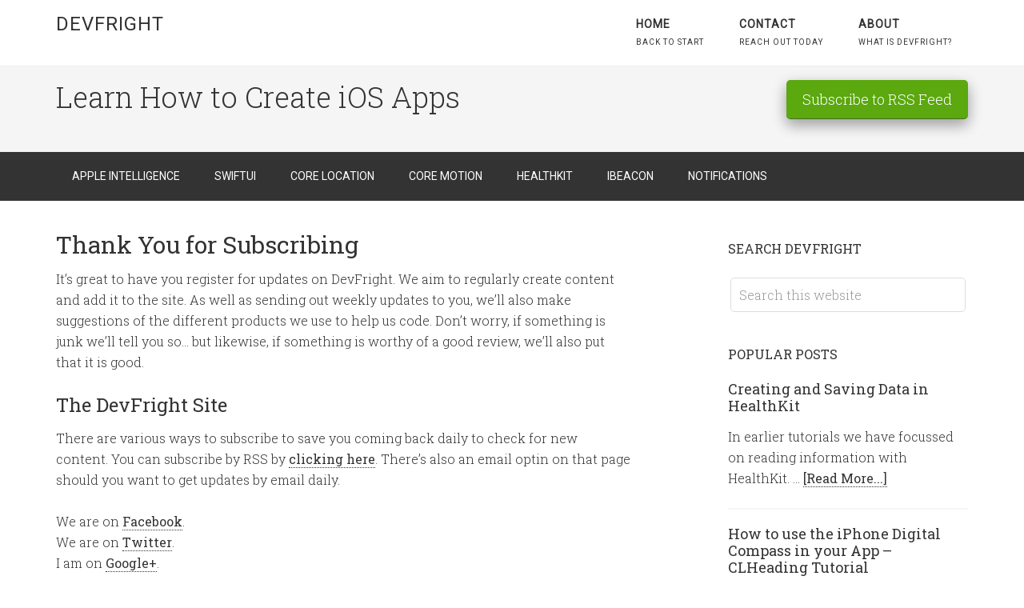

--- FILE ---
content_type: text/html; charset=UTF-8
request_url: https://www.devfright.com/thank-you-for-subscribing/
body_size: 11611
content:
<!DOCTYPE html>
<html lang="en-US">
<head >
<meta charset="UTF-8" />
<meta name="viewport" content="width=device-width, initial-scale=1" />
<meta name='robots' content='noindex, follow' />

	<!-- This site is optimized with the Yoast SEO plugin v26.7 - https://yoast.com/wordpress/plugins/seo/ -->
	<title>Thank You for Subscribing - DevFright</title>
	<meta property="og:locale" content="en_US" />
	<meta property="og:type" content="article" />
	<meta property="og:title" content="Thank You for Subscribing - DevFright" />
	<meta property="og:description" content="It&#8217;s great to have you register for updates on DevFright. We aim to regularly create content and add it to the site. As well as sending out weekly updates to you, we&#8217;ll also make suggestions of the different products we use to help us code. Don&#8217;t worry, if something is junk we&#8217;ll tell you so&#8230; [&hellip;]" />
	<meta property="og:url" content="https://www.devfright.com/thank-you-for-subscribing/" />
	<meta property="og:site_name" content="DevFright" />
	<meta property="article:modified_time" content="2018-07-18T10:43:37+00:00" />
	<meta name="twitter:card" content="summary_large_image" />
	<meta name="twitter:site" content="@MatthewN" />
	<meta name="twitter:label1" content="Est. reading time" />
	<meta name="twitter:data1" content="1 minute" />
	<script type="application/ld+json" class="yoast-schema-graph">{"@context":"https://schema.org","@graph":[{"@type":"WebPage","@id":"https://www.devfright.com/thank-you-for-subscribing/","url":"https://www.devfright.com/thank-you-for-subscribing/","name":"Thank You for Subscribing - DevFright","isPartOf":{"@id":"https://www.devfright.com/#website"},"datePublished":"2013-03-14T15:11:43+00:00","dateModified":"2018-07-18T10:43:37+00:00","breadcrumb":{"@id":"https://www.devfright.com/thank-you-for-subscribing/#breadcrumb"},"inLanguage":"en-US","potentialAction":[{"@type":"ReadAction","target":["https://www.devfright.com/thank-you-for-subscribing/"]}]},{"@type":"BreadcrumbList","@id":"https://www.devfright.com/thank-you-for-subscribing/#breadcrumb","itemListElement":[{"@type":"ListItem","position":1,"name":"Home","item":"https://www.devfright.com/"},{"@type":"ListItem","position":2,"name":"Thank You for Subscribing"}]},{"@type":"WebSite","@id":"https://www.devfright.com/#website","url":"https://www.devfright.com/","name":"DevFright","description":"Learn How to Create iOS Apps","publisher":{"@id":"https://www.devfright.com/#organization"},"potentialAction":[{"@type":"SearchAction","target":{"@type":"EntryPoint","urlTemplate":"https://www.devfright.com/?s={search_term_string}"},"query-input":{"@type":"PropertyValueSpecification","valueRequired":true,"valueName":"search_term_string"}}],"inLanguage":"en-US"},{"@type":"Organization","@id":"https://www.devfright.com/#organization","name":"DevFright","url":"https://www.devfright.com/","logo":{"@type":"ImageObject","inLanguage":"en-US","@id":"https://www.devfright.com/#/schema/logo/image/","url":"https://www.devfright.com/wp-content/uploads/2025/03/DF-logo.png","contentUrl":"https://www.devfright.com/wp-content/uploads/2025/03/DF-logo.png","width":1024,"height":1024,"caption":"DevFright"},"image":{"@id":"https://www.devfright.com/#/schema/logo/image/"},"sameAs":["https://x.com/MatthewN"]}]}</script>
	<!-- / Yoast SEO plugin. -->


<link rel='dns-prefetch' href='//www.googletagmanager.com' />
<link rel='dns-prefetch' href='//fonts.googleapis.com' />
<link rel='dns-prefetch' href='//pagead2.googlesyndication.com' />
<link rel="alternate" type="application/rss+xml" title="DevFright &raquo; Feed" href="https://www.devfright.com/feed/" />
<link rel="alternate" type="application/rss+xml" title="DevFright &raquo; Comments Feed" href="https://www.devfright.com/comments/feed/" />
<link rel="alternate" type="application/rss+xml" title="DevFright &raquo; Thank You for Subscribing Comments Feed" href="https://www.devfright.com/thank-you-for-subscribing/feed/" />
<link rel="alternate" title="oEmbed (JSON)" type="application/json+oembed" href="https://www.devfright.com/wp-json/oembed/1.0/embed?url=https%3A%2F%2Fwww.devfright.com%2Fthank-you-for-subscribing%2F" />
<link rel="alternate" title="oEmbed (XML)" type="text/xml+oembed" href="https://www.devfright.com/wp-json/oembed/1.0/embed?url=https%3A%2F%2Fwww.devfright.com%2Fthank-you-for-subscribing%2F&#038;format=xml" />
<style id='wp-img-auto-sizes-contain-inline-css' type='text/css'>
img:is([sizes=auto i],[sizes^="auto," i]){contain-intrinsic-size:3000px 1500px}
/*# sourceURL=wp-img-auto-sizes-contain-inline-css */
</style>
<link rel='stylesheet' id='minimum-pro-theme-css' href='https://www.devfright.com/wp-content/themes/minimum-pro/style.css?ver=3.0' type='text/css' media='all' />
<style id='wp-emoji-styles-inline-css' type='text/css'>

	img.wp-smiley, img.emoji {
		display: inline !important;
		border: none !important;
		box-shadow: none !important;
		height: 1em !important;
		width: 1em !important;
		margin: 0 0.07em !important;
		vertical-align: -0.1em !important;
		background: none !important;
		padding: 0 !important;
	}
/*# sourceURL=wp-emoji-styles-inline-css */
</style>
<link rel='stylesheet' id='wp-block-library-css' href='https://www.devfright.com/wp-includes/css/dist/block-library/style.min.css?ver=6.9' type='text/css' media='all' />
<style id='wp-block-paragraph-inline-css' type='text/css'>
.is-small-text{font-size:.875em}.is-regular-text{font-size:1em}.is-large-text{font-size:2.25em}.is-larger-text{font-size:3em}.has-drop-cap:not(:focus):first-letter{float:left;font-size:8.4em;font-style:normal;font-weight:100;line-height:.68;margin:.05em .1em 0 0;text-transform:uppercase}body.rtl .has-drop-cap:not(:focus):first-letter{float:none;margin-left:.1em}p.has-drop-cap.has-background{overflow:hidden}:root :where(p.has-background){padding:1.25em 2.375em}:where(p.has-text-color:not(.has-link-color)) a{color:inherit}p.has-text-align-left[style*="writing-mode:vertical-lr"],p.has-text-align-right[style*="writing-mode:vertical-rl"]{rotate:180deg}
/*# sourceURL=https://www.devfright.com/wp-includes/blocks/paragraph/style.min.css */
</style>
<style id='global-styles-inline-css' type='text/css'>
:root{--wp--preset--aspect-ratio--square: 1;--wp--preset--aspect-ratio--4-3: 4/3;--wp--preset--aspect-ratio--3-4: 3/4;--wp--preset--aspect-ratio--3-2: 3/2;--wp--preset--aspect-ratio--2-3: 2/3;--wp--preset--aspect-ratio--16-9: 16/9;--wp--preset--aspect-ratio--9-16: 9/16;--wp--preset--color--black: #000000;--wp--preset--color--cyan-bluish-gray: #abb8c3;--wp--preset--color--white: #ffffff;--wp--preset--color--pale-pink: #f78da7;--wp--preset--color--vivid-red: #cf2e2e;--wp--preset--color--luminous-vivid-orange: #ff6900;--wp--preset--color--luminous-vivid-amber: #fcb900;--wp--preset--color--light-green-cyan: #7bdcb5;--wp--preset--color--vivid-green-cyan: #00d084;--wp--preset--color--pale-cyan-blue: #8ed1fc;--wp--preset--color--vivid-cyan-blue: #0693e3;--wp--preset--color--vivid-purple: #9b51e0;--wp--preset--gradient--vivid-cyan-blue-to-vivid-purple: linear-gradient(135deg,rgb(6,147,227) 0%,rgb(155,81,224) 100%);--wp--preset--gradient--light-green-cyan-to-vivid-green-cyan: linear-gradient(135deg,rgb(122,220,180) 0%,rgb(0,208,130) 100%);--wp--preset--gradient--luminous-vivid-amber-to-luminous-vivid-orange: linear-gradient(135deg,rgb(252,185,0) 0%,rgb(255,105,0) 100%);--wp--preset--gradient--luminous-vivid-orange-to-vivid-red: linear-gradient(135deg,rgb(255,105,0) 0%,rgb(207,46,46) 100%);--wp--preset--gradient--very-light-gray-to-cyan-bluish-gray: linear-gradient(135deg,rgb(238,238,238) 0%,rgb(169,184,195) 100%);--wp--preset--gradient--cool-to-warm-spectrum: linear-gradient(135deg,rgb(74,234,220) 0%,rgb(151,120,209) 20%,rgb(207,42,186) 40%,rgb(238,44,130) 60%,rgb(251,105,98) 80%,rgb(254,248,76) 100%);--wp--preset--gradient--blush-light-purple: linear-gradient(135deg,rgb(255,206,236) 0%,rgb(152,150,240) 100%);--wp--preset--gradient--blush-bordeaux: linear-gradient(135deg,rgb(254,205,165) 0%,rgb(254,45,45) 50%,rgb(107,0,62) 100%);--wp--preset--gradient--luminous-dusk: linear-gradient(135deg,rgb(255,203,112) 0%,rgb(199,81,192) 50%,rgb(65,88,208) 100%);--wp--preset--gradient--pale-ocean: linear-gradient(135deg,rgb(255,245,203) 0%,rgb(182,227,212) 50%,rgb(51,167,181) 100%);--wp--preset--gradient--electric-grass: linear-gradient(135deg,rgb(202,248,128) 0%,rgb(113,206,126) 100%);--wp--preset--gradient--midnight: linear-gradient(135deg,rgb(2,3,129) 0%,rgb(40,116,252) 100%);--wp--preset--font-size--small: 13px;--wp--preset--font-size--medium: 20px;--wp--preset--font-size--large: 36px;--wp--preset--font-size--x-large: 42px;--wp--preset--spacing--20: 0.44rem;--wp--preset--spacing--30: 0.67rem;--wp--preset--spacing--40: 1rem;--wp--preset--spacing--50: 1.5rem;--wp--preset--spacing--60: 2.25rem;--wp--preset--spacing--70: 3.38rem;--wp--preset--spacing--80: 5.06rem;--wp--preset--shadow--natural: 6px 6px 9px rgba(0, 0, 0, 0.2);--wp--preset--shadow--deep: 12px 12px 50px rgba(0, 0, 0, 0.4);--wp--preset--shadow--sharp: 6px 6px 0px rgba(0, 0, 0, 0.2);--wp--preset--shadow--outlined: 6px 6px 0px -3px rgb(255, 255, 255), 6px 6px rgb(0, 0, 0);--wp--preset--shadow--crisp: 6px 6px 0px rgb(0, 0, 0);}:where(.is-layout-flex){gap: 0.5em;}:where(.is-layout-grid){gap: 0.5em;}body .is-layout-flex{display: flex;}.is-layout-flex{flex-wrap: wrap;align-items: center;}.is-layout-flex > :is(*, div){margin: 0;}body .is-layout-grid{display: grid;}.is-layout-grid > :is(*, div){margin: 0;}:where(.wp-block-columns.is-layout-flex){gap: 2em;}:where(.wp-block-columns.is-layout-grid){gap: 2em;}:where(.wp-block-post-template.is-layout-flex){gap: 1.25em;}:where(.wp-block-post-template.is-layout-grid){gap: 1.25em;}.has-black-color{color: var(--wp--preset--color--black) !important;}.has-cyan-bluish-gray-color{color: var(--wp--preset--color--cyan-bluish-gray) !important;}.has-white-color{color: var(--wp--preset--color--white) !important;}.has-pale-pink-color{color: var(--wp--preset--color--pale-pink) !important;}.has-vivid-red-color{color: var(--wp--preset--color--vivid-red) !important;}.has-luminous-vivid-orange-color{color: var(--wp--preset--color--luminous-vivid-orange) !important;}.has-luminous-vivid-amber-color{color: var(--wp--preset--color--luminous-vivid-amber) !important;}.has-light-green-cyan-color{color: var(--wp--preset--color--light-green-cyan) !important;}.has-vivid-green-cyan-color{color: var(--wp--preset--color--vivid-green-cyan) !important;}.has-pale-cyan-blue-color{color: var(--wp--preset--color--pale-cyan-blue) !important;}.has-vivid-cyan-blue-color{color: var(--wp--preset--color--vivid-cyan-blue) !important;}.has-vivid-purple-color{color: var(--wp--preset--color--vivid-purple) !important;}.has-black-background-color{background-color: var(--wp--preset--color--black) !important;}.has-cyan-bluish-gray-background-color{background-color: var(--wp--preset--color--cyan-bluish-gray) !important;}.has-white-background-color{background-color: var(--wp--preset--color--white) !important;}.has-pale-pink-background-color{background-color: var(--wp--preset--color--pale-pink) !important;}.has-vivid-red-background-color{background-color: var(--wp--preset--color--vivid-red) !important;}.has-luminous-vivid-orange-background-color{background-color: var(--wp--preset--color--luminous-vivid-orange) !important;}.has-luminous-vivid-amber-background-color{background-color: var(--wp--preset--color--luminous-vivid-amber) !important;}.has-light-green-cyan-background-color{background-color: var(--wp--preset--color--light-green-cyan) !important;}.has-vivid-green-cyan-background-color{background-color: var(--wp--preset--color--vivid-green-cyan) !important;}.has-pale-cyan-blue-background-color{background-color: var(--wp--preset--color--pale-cyan-blue) !important;}.has-vivid-cyan-blue-background-color{background-color: var(--wp--preset--color--vivid-cyan-blue) !important;}.has-vivid-purple-background-color{background-color: var(--wp--preset--color--vivid-purple) !important;}.has-black-border-color{border-color: var(--wp--preset--color--black) !important;}.has-cyan-bluish-gray-border-color{border-color: var(--wp--preset--color--cyan-bluish-gray) !important;}.has-white-border-color{border-color: var(--wp--preset--color--white) !important;}.has-pale-pink-border-color{border-color: var(--wp--preset--color--pale-pink) !important;}.has-vivid-red-border-color{border-color: var(--wp--preset--color--vivid-red) !important;}.has-luminous-vivid-orange-border-color{border-color: var(--wp--preset--color--luminous-vivid-orange) !important;}.has-luminous-vivid-amber-border-color{border-color: var(--wp--preset--color--luminous-vivid-amber) !important;}.has-light-green-cyan-border-color{border-color: var(--wp--preset--color--light-green-cyan) !important;}.has-vivid-green-cyan-border-color{border-color: var(--wp--preset--color--vivid-green-cyan) !important;}.has-pale-cyan-blue-border-color{border-color: var(--wp--preset--color--pale-cyan-blue) !important;}.has-vivid-cyan-blue-border-color{border-color: var(--wp--preset--color--vivid-cyan-blue) !important;}.has-vivid-purple-border-color{border-color: var(--wp--preset--color--vivid-purple) !important;}.has-vivid-cyan-blue-to-vivid-purple-gradient-background{background: var(--wp--preset--gradient--vivid-cyan-blue-to-vivid-purple) !important;}.has-light-green-cyan-to-vivid-green-cyan-gradient-background{background: var(--wp--preset--gradient--light-green-cyan-to-vivid-green-cyan) !important;}.has-luminous-vivid-amber-to-luminous-vivid-orange-gradient-background{background: var(--wp--preset--gradient--luminous-vivid-amber-to-luminous-vivid-orange) !important;}.has-luminous-vivid-orange-to-vivid-red-gradient-background{background: var(--wp--preset--gradient--luminous-vivid-orange-to-vivid-red) !important;}.has-very-light-gray-to-cyan-bluish-gray-gradient-background{background: var(--wp--preset--gradient--very-light-gray-to-cyan-bluish-gray) !important;}.has-cool-to-warm-spectrum-gradient-background{background: var(--wp--preset--gradient--cool-to-warm-spectrum) !important;}.has-blush-light-purple-gradient-background{background: var(--wp--preset--gradient--blush-light-purple) !important;}.has-blush-bordeaux-gradient-background{background: var(--wp--preset--gradient--blush-bordeaux) !important;}.has-luminous-dusk-gradient-background{background: var(--wp--preset--gradient--luminous-dusk) !important;}.has-pale-ocean-gradient-background{background: var(--wp--preset--gradient--pale-ocean) !important;}.has-electric-grass-gradient-background{background: var(--wp--preset--gradient--electric-grass) !important;}.has-midnight-gradient-background{background: var(--wp--preset--gradient--midnight) !important;}.has-small-font-size{font-size: var(--wp--preset--font-size--small) !important;}.has-medium-font-size{font-size: var(--wp--preset--font-size--medium) !important;}.has-large-font-size{font-size: var(--wp--preset--font-size--large) !important;}.has-x-large-font-size{font-size: var(--wp--preset--font-size--x-large) !important;}
/*# sourceURL=global-styles-inline-css */
</style>

<style id='classic-theme-styles-inline-css' type='text/css'>
/*! This file is auto-generated */
.wp-block-button__link{color:#fff;background-color:#32373c;border-radius:9999px;box-shadow:none;text-decoration:none;padding:calc(.667em + 2px) calc(1.333em + 2px);font-size:1.125em}.wp-block-file__button{background:#32373c;color:#fff;text-decoration:none}
/*# sourceURL=/wp-includes/css/classic-themes.min.css */
</style>
<link rel='stylesheet' id='convertkit-broadcasts-css' href='https://www.devfright.com/wp-content/plugins/convertkit/resources/frontend/css/broadcasts.css?ver=3.1.4' type='text/css' media='all' />
<link rel='stylesheet' id='convertkit-button-css' href='https://www.devfright.com/wp-content/plugins/convertkit/resources/frontend/css/button.css?ver=3.1.4' type='text/css' media='all' />
<style id='wp-block-button-inline-css' type='text/css'>
.wp-block-button__link{align-content:center;box-sizing:border-box;cursor:pointer;display:inline-block;height:100%;text-align:center;word-break:break-word}.wp-block-button__link.aligncenter{text-align:center}.wp-block-button__link.alignright{text-align:right}:where(.wp-block-button__link){border-radius:9999px;box-shadow:none;padding:calc(.667em + 2px) calc(1.333em + 2px);text-decoration:none}.wp-block-button[style*=text-decoration] .wp-block-button__link{text-decoration:inherit}.wp-block-buttons>.wp-block-button.has-custom-width{max-width:none}.wp-block-buttons>.wp-block-button.has-custom-width .wp-block-button__link{width:100%}.wp-block-buttons>.wp-block-button.has-custom-font-size .wp-block-button__link{font-size:inherit}.wp-block-buttons>.wp-block-button.wp-block-button__width-25{width:calc(25% - var(--wp--style--block-gap, .5em)*.75)}.wp-block-buttons>.wp-block-button.wp-block-button__width-50{width:calc(50% - var(--wp--style--block-gap, .5em)*.5)}.wp-block-buttons>.wp-block-button.wp-block-button__width-75{width:calc(75% - var(--wp--style--block-gap, .5em)*.25)}.wp-block-buttons>.wp-block-button.wp-block-button__width-100{flex-basis:100%;width:100%}.wp-block-buttons.is-vertical>.wp-block-button.wp-block-button__width-25{width:25%}.wp-block-buttons.is-vertical>.wp-block-button.wp-block-button__width-50{width:50%}.wp-block-buttons.is-vertical>.wp-block-button.wp-block-button__width-75{width:75%}.wp-block-button.is-style-squared,.wp-block-button__link.wp-block-button.is-style-squared{border-radius:0}.wp-block-button.no-border-radius,.wp-block-button__link.no-border-radius{border-radius:0!important}:root :where(.wp-block-button .wp-block-button__link.is-style-outline),:root :where(.wp-block-button.is-style-outline>.wp-block-button__link){border:2px solid;padding:.667em 1.333em}:root :where(.wp-block-button .wp-block-button__link.is-style-outline:not(.has-text-color)),:root :where(.wp-block-button.is-style-outline>.wp-block-button__link:not(.has-text-color)){color:currentColor}:root :where(.wp-block-button .wp-block-button__link.is-style-outline:not(.has-background)),:root :where(.wp-block-button.is-style-outline>.wp-block-button__link:not(.has-background)){background-color:initial;background-image:none}
/*# sourceURL=https://www.devfright.com/wp-includes/blocks/button/style.min.css */
</style>
<link rel='stylesheet' id='convertkit-form-css' href='https://www.devfright.com/wp-content/plugins/convertkit/resources/frontend/css/form.css?ver=3.1.4' type='text/css' media='all' />
<link rel='stylesheet' id='convertkit-form-builder-field-css' href='https://www.devfright.com/wp-content/plugins/convertkit/resources/frontend/css/form-builder.css?ver=3.1.4' type='text/css' media='all' />
<link rel='stylesheet' id='convertkit-form-builder-css' href='https://www.devfright.com/wp-content/plugins/convertkit/resources/frontend/css/form-builder.css?ver=3.1.4' type='text/css' media='all' />
<link rel='stylesheet' id='minimum-google-fonts-css' href='//fonts.googleapis.com/css?family=Roboto%3A300%2C400%7CRoboto+Slab%3A300%2C400&#038;ver=3.0' type='text/css' media='all' />
<script type="text/javascript" src="https://www.devfright.com/wp-content/plugins/wp-retina-2x/app/picturefill.min.js?ver=1768253116" id="wr2x-picturefill-js-js"></script>
<script type="text/javascript" src="https://www.devfright.com/wp-includes/js/jquery/jquery.min.js?ver=3.7.1" id="jquery-core-js"></script>
<script type="text/javascript" src="https://www.devfright.com/wp-includes/js/jquery/jquery-migrate.min.js?ver=3.4.1" id="jquery-migrate-js"></script>
<script type="text/javascript" src="https://www.devfright.com/wp-content/themes/minimum-pro/js/responsive-menu.js?ver=1.0.0" id="minimum-responsive-menu-js"></script>

<!-- Google tag (gtag.js) snippet added by Site Kit -->
<!-- Google Analytics snippet added by Site Kit -->
<script type="text/javascript" src="https://www.googletagmanager.com/gtag/js?id=GT-NCTTZHP" id="google_gtagjs-js" async></script>
<script type="text/javascript" id="google_gtagjs-js-after">
/* <![CDATA[ */
window.dataLayer = window.dataLayer || [];function gtag(){dataLayer.push(arguments);}
gtag("set","linker",{"domains":["www.devfright.com"]});
gtag("js", new Date());
gtag("set", "developer_id.dZTNiMT", true);
gtag("config", "GT-NCTTZHP");
//# sourceURL=google_gtagjs-js-after
/* ]]> */
</script>
<link rel="https://api.w.org/" href="https://www.devfright.com/wp-json/" /><link rel="alternate" title="JSON" type="application/json" href="https://www.devfright.com/wp-json/wp/v2/pages/303" /><link rel="EditURI" type="application/rsd+xml" title="RSD" href="https://www.devfright.com/xmlrpc.php?rsd" />
<meta name="generator" content="WordPress 6.9" />
<link rel='shortlink' href='https://www.devfright.com/?p=303' />
<meta name="generator" content="Site Kit by Google 1.170.0" /><style type="text/css">
.sfs-subscriber-count, .sfs-count, .sfs-count span, .sfs-stats { -webkit-box-sizing: initial; -moz-box-sizing: initial; box-sizing: initial; }
.sfs-subscriber-count { width: 88px; overflow: hidden; height: 26px; color: #424242; font: 9px Verdana, Geneva, sans-serif; letter-spacing: 1px; }
.sfs-count { width: 86px; height: 17px; line-height: 17px; margin: 0 auto; background: #ccc; border: 1px solid #909090; border-top-color: #fff; border-left-color: #fff; }
.sfs-count span { display: inline-block; height: 11px; line-height: 12px; margin: 2px 1px 2px 2px; padding: 0 2px 0 3px; background: #e4e4e4; border: 1px solid #a2a2a2; border-bottom-color: #fff; border-right-color: #fff; }
.sfs-stats { font-size: 6px; line-height: 6px; margin: 1px 0 0 1px; word-spacing: 2px; text-align: center; text-transform: uppercase; }
</style>
<link rel="icon" href="https://www.devfright.com/wp-content/themes/minimum-pro/images/favicon.ico" />
<link rel="pingback" href="https://www.devfright.com/xmlrpc.php" />

<!-- Google AdSense meta tags added by Site Kit -->
<meta name="google-adsense-platform-account" content="ca-host-pub-2644536267352236">
<meta name="google-adsense-platform-domain" content="sitekit.withgoogle.com">
<!-- End Google AdSense meta tags added by Site Kit -->
<style type="text/css">.recentcomments a{display:inline !important;padding:0 !important;margin:0 !important;}</style>
<!-- Google AdSense snippet added by Site Kit -->
<script type="text/javascript" async="async" src="https://pagead2.googlesyndication.com/pagead/js/adsbygoogle.js?client=ca-pub-7711213754705681&amp;host=ca-host-pub-2644536267352236" crossorigin="anonymous"></script>

<!-- End Google AdSense snippet added by Site Kit -->
		<style type="text/css" id="wp-custom-css">
			#feedburner {
	background-color: #5ba80f;
	box-shadow: 0 8px 16px 0 rgba(0,0,0,0.2), 0 6px 20px 0 rgba(0,0,0,0.19);
}		</style>
		</head>
<body class="wp-singular page-template-default page page-id-303 wp-theme-genesis wp-child-theme-minimum-pro content-sidebar genesis-breadcrumbs-hidden genesis-footer-widgets-hidden"><div class="site-container"><header class="site-header"><div class="wrap"><div class="title-area"><p class="site-title"><a href="https://www.devfright.com/">DevFright</a></p></div><div class="widget-area header-widget-area"><section id="nav_menu-3" class="widget widget_nav_menu"><div class="widget-wrap"><nav class="nav-header"><ul id="menu-main-menu" class="menu genesis-nav-menu"><li id="menu-item-148" class="menu-item menu-item-type-custom menu-item-object-custom menu-item-home menu-item-148"><a href="https://www.devfright.com"><span ><div style="text-align:left;"><b>Home</b><br /><font size="1">Back to Start</font></div></span></a></li>
<li id="menu-item-1800" class="menu-item menu-item-type-custom menu-item-object-custom menu-item-1800"><a href="https://www.devfright.com/contact/"><span ><div style="text-align:left;"><b>Contact</b><br /><font size="1">Reach Out Today</font></div></span></a></li>
<li id="menu-item-149" class="menu-item menu-item-type-custom menu-item-object-custom menu-item-149"><a href="https://www.devfright.com/about/"><span ><div style="text-align:left;"><b>About</b><br /><font size="1">What is DevFright?</font></div></span></a></li>
</ul></nav></div></section>
</div></div></header><div class="site-tagline"><div class="wrap"><div class="site-tagline-left"><p class="site-description">Learn How to Create iOS Apps</p></div><div class="site-tagline-right"><aside class="widget-area"><section id="text-11" class="widget widget_text"><div class="widget-wrap">			<div class="textwidget"><a class="cta-button"  id="feedburner" href="https://www.devfright.com/feed">Subscribe to RSS Feed</a></div>
		</div></section>
</aside></div></div></div><nav class="nav-primary" aria-label="Main"><div class="wrap"><ul id="menu-nav-menu" class="menu genesis-nav-menu menu-primary"><li id="menu-item-2027" class="menu-item menu-item-type-post_type menu-item-object-page menu-item-2027"><a href="https://www.devfright.com/apple-intelligence/"><span >Apple Intelligence</span></a></li>
<li id="menu-item-1582" class="menu-item menu-item-type-post_type menu-item-object-page menu-item-1582"><a href="https://www.devfright.com/swiftui/"><span >SwiftUI</span></a></li>
<li id="menu-item-1406" class="menu-item menu-item-type-taxonomy menu-item-object-category menu-item-1406"><a href="https://www.devfright.com/category/core-location-framework/"><span >Core Location</span></a></li>
<li id="menu-item-1464" class="menu-item menu-item-type-post_type menu-item-object-page menu-item-1464"><a href="https://www.devfright.com/core-motion/"><span >Core Motion</span></a></li>
<li id="menu-item-1401" class="menu-item menu-item-type-post_type menu-item-object-page menu-item-1401"><a href="https://www.devfright.com/healthkit/"><span >HealthKit</span></a></li>
<li id="menu-item-1407" class="menu-item menu-item-type-taxonomy menu-item-object-category menu-item-1407"><a href="https://www.devfright.com/category/core-location-framework/clbeacon/"><span >iBeacon</span></a></li>
<li id="menu-item-1701" class="menu-item menu-item-type-post_type menu-item-object-page menu-item-1701"><a href="https://www.devfright.com/notifications/"><span >Notifications</span></a></li>
</ul></div></nav><div class="site-inner"><div class="wrap"><div class="content-sidebar-wrap"><main class="content"><article class="post-303 page type-page status-publish entry" aria-label="Thank You for Subscribing"><header class="entry-header"><h1 class="entry-title">Thank You for Subscribing</h1>
</header><div class="entry-content"><p>It&#8217;s great to have you register for updates on DevFright. We aim to regularly create content and add it to the site. As well as sending out weekly updates to you, we&#8217;ll also make suggestions of the different products we use to help us code. Don&#8217;t worry, if something is junk we&#8217;ll tell you so&#8230; but likewise, if something is worthy of a good review, we&#8217;ll also put that it is good.</p>
<h3>The DevFright Site</h3>
<p>There are various ways to subscribe to save you coming back daily to check for new content. You can subscribe by RSS by <a href="http://feeds.feedburner.com/Devfright" target="_blank">clicking here</a>. There&#8217;s also an email optin on that page should you want to get updates by email daily.</p>
<p>We are on <a href="https://www.facebook.com/pages/Devfright/154642031367051" target="_blank">Facebook</a>.<br />
We are on <a href="https://twitter.com/devfright" target="_blank">Twitter</a>.<br />
I am on <a href="https://plus.google.com/u/0/106937419706840535971/" target="_blank">Google+</a>.</p>
<p>You can also contact me direct at <a href="/cdn-cgi/l/email-protection" class="__cf_email__" data-cfemail="f19c908585b1959487978398969985df929e9c">[email&#160;protected]</a> should you have any questions.</p>
<h3>DevFright Resources</h3>
<p>We also recommend that you check out the <a href="https://www.devfright.com/resources/" target="_blank">resources page</a> that we created. This covers a number of items that you will need to create iOS apps.</p>
</div></article></main><aside class="sidebar sidebar-primary widget-area" role="complementary" aria-label="Primary Sidebar"><section id="search-5" class="widget widget_search"><div class="widget-wrap"><h4 class="widget-title widgettitle">Search DevFright</h4>
<form class="search-form" method="get" action="https://www.devfright.com/" role="search"><input class="search-form-input" type="search" name="s" id="searchform-1" placeholder="Search this website"><input class="search-form-submit" type="submit" value="Search"><meta content="https://www.devfright.com/?s={s}"></form></div></section>
<section id="featured-post-2" class="widget featured-content featuredpost"><div class="widget-wrap"><h4 class="widget-title widgettitle">Popular Posts</h4>
<article class="post-1431 post type-post status-publish format-standard category-healthkit-framework category-tutorial entry" aria-label="Creating and Saving Data in HealthKit"><header class="entry-header"><h2 class="entry-title"><a href="https://www.devfright.com/creating-and-saving-data-in-healthkit/">Creating and Saving Data in HealthKit</a></h2></header><div class="entry-content"><p>In earlier tutorials we have focussed on reading information with HealthKit. &#x02026; <a href="https://www.devfright.com/creating-and-saving-data-in-healthkit/" class="more-link">[Read More...]</a></p></div></article><article class="post-350 post type-post status-publish format-standard category-clheading category-core-location-framework entry" aria-label="How to use the iPhone Digital Compass in your App &#8211; CLHeading Tutorial"><header class="entry-header"><h2 class="entry-title"><a href="https://www.devfright.com/how-to-use-the-iphone-digital-compass-in-your-app/">How to use the iPhone Digital Compass in your App &#8211; CLHeading Tutorial</a></h2></header><div class="entry-content"><p>iOS devices have several sensors built in that you can make use of in your app. &#x02026; <a href="https://www.devfright.com/how-to-use-the-iphone-digital-compass-in-your-app/" class="more-link">[Read More...]</a></p></div></article><article class="post-1975 post type-post status-publish format-standard category-tutorial entry" aria-label="A Look at CompactMap, Map, and when to use them"><header class="entry-header"><h2 class="entry-title"><a href="https://www.devfright.com/a-look-at-compactmap-map-and-when-to-use-them/">A Look at CompactMap, Map, and when to use them</a></h2></header><div class="entry-content"><p>A map in Swift provides a way to transform data. There are several types of map, &#x02026; <a href="https://www.devfright.com/a-look-at-compactmap-map-and-when-to-use-them/" class="more-link">[Read More...]</a></p></div></article></div></section>
<section id="categories-6" class="widget widget_categories"><div class="widget-wrap"><h4 class="widget-title widgettitle">Categories</h4>

			<ul>
					<li class="cat-item cat-item-153"><a href="https://www.devfright.com/category/ai/">AI</a>
</li>
	<li class="cat-item cat-item-46"><a href="https://www.devfright.com/category/av-foundation-framwork/">AV Foundation Framwork</a>
</li>
	<li class="cat-item cat-item-47"><a href="https://www.devfright.com/category/av-foundation-framwork/avspeechsynthesizer/">AVSpeechSynthesizer</a>
</li>
	<li class="cat-item cat-item-48"><a href="https://www.devfright.com/category/av-foundation-framwork/avspeechutterance/">AVSpeechUtterance</a>
</li>
	<li class="cat-item cat-item-3"><a href="https://www.devfright.com/category/beginners/">Beginners</a>
</li>
	<li class="cat-item cat-item-36"><a href="https://www.devfright.com/category/core-bluetooth-framework/cbperipheralmanager/">CBPeripheralManager</a>
</li>
	<li class="cat-item cat-item-155"><a href="https://www.devfright.com/category/charts/">Charts</a>
</li>
	<li class="cat-item cat-item-154"><a href="https://www.devfright.com/category/ai/chatgpt/">ChatGPT</a>
</li>
	<li class="cat-item cat-item-33"><a href="https://www.devfright.com/category/core-location-framework/clbeacon/">CLBeacon</a>
</li>
	<li class="cat-item cat-item-34"><a href="https://www.devfright.com/category/core-location-framework/clbeaconregion/">CLBeaconRegion</a>
</li>
	<li class="cat-item cat-item-75"><a href="https://www.devfright.com/category/core-location-framework/clcircularregion/">CLCircularRegion</a>
</li>
	<li class="cat-item cat-item-17"><a href="https://www.devfright.com/category/core-location-framework/clgeocoder/">CLGeocoder</a>
</li>
	<li class="cat-item cat-item-18"><a href="https://www.devfright.com/category/core-location-framework/clheading/">CLHeading</a>
</li>
	<li class="cat-item cat-item-43"><a href="https://www.devfright.com/category/core-location-framework/cllocation/">CLLocation</a>
</li>
	<li class="cat-item cat-item-12"><a href="https://www.devfright.com/category/core-location-framework/cllocationmanager/">CLLocationManager</a>
</li>
	<li class="cat-item cat-item-13"><a href="https://www.devfright.com/category/core-location-framework/cllocationmanagerdelegate/">CLLocationManagerDelegate</a>
</li>
	<li class="cat-item cat-item-16"><a href="https://www.devfright.com/category/core-location-framework/clplacemark/">CLPlacemark</a>
</li>
	<li class="cat-item cat-item-14"><a href="https://www.devfright.com/category/core-location-framework/clregion/">CLRegion</a>
</li>
	<li class="cat-item cat-item-35"><a href="https://www.devfright.com/category/core-bluetooth-framework/">Core Bluetooth Framework</a>
</li>
	<li class="cat-item cat-item-165"><a href="https://www.devfright.com/category/core-haptics/">Core Haptics</a>
</li>
	<li class="cat-item cat-item-10"><a href="https://www.devfright.com/category/core-location-framework/">Core Location Framework</a>
</li>
	<li class="cat-item cat-item-30"><a href="https://www.devfright.com/category/core-location-framework/core-location-functions/">Core Location Functions</a>
</li>
	<li class="cat-item cat-item-74"><a href="https://www.devfright.com/category/core-motion/">Core Motion</a>
</li>
	<li class="cat-item cat-item-175"><a href="https://www.devfright.com/category/swiftui/datepicker/">DatePicker</a>
</li>
	<li class="cat-item cat-item-173"><a href="https://www.devfright.com/category/property-wrappers/environment/">Environment</a>
</li>
	<li class="cat-item cat-item-166"><a href="https://www.devfright.com/category/form/">Form</a>
</li>
	<li class="cat-item cat-item-31"><a href="https://www.devfright.com/category/foundation-framework/">Foundation Framework</a>
</li>
	<li class="cat-item cat-item-66"><a href="https://www.devfright.com/category/healthkit-framework/">HealthKit Framework</a>
</li>
	<li class="cat-item cat-item-160"><a href="https://www.devfright.com/category/icloud/">iCloud</a>
</li>
	<li class="cat-item cat-item-61"><a href="https://www.devfright.com/category/nsobject/lacontext/">LAContext</a>
</li>
	<li class="cat-item cat-item-19"><a href="https://www.devfright.com/category/map-kit-framework/">Map Kit Framework</a>
</li>
	<li class="cat-item cat-item-25"><a href="https://www.devfright.com/category/map-kit-framework/mkannotationview/">MKAnnotationView</a>
</li>
	<li class="cat-item cat-item-42"><a href="https://www.devfright.com/category/map-kit-framework/mkdirections/">MKDirections</a>
</li>
	<li class="cat-item cat-item-44"><a href="https://www.devfright.com/category/map-kit-framework/mkdirectionsrequest/">MKDirectionsRequest</a>
</li>
	<li class="cat-item cat-item-20"><a href="https://www.devfright.com/category/map-kit-framework/mkmapview/">MKMapView</a>
</li>
	<li class="cat-item cat-item-21"><a href="https://www.devfright.com/category/map-kit-framework/mkmapviewdelegate/">MKMapViewDelegate</a>
</li>
	<li class="cat-item cat-item-26"><a href="https://www.devfright.com/category/map-kit-framework/mkpointannotation/">MKPointAnnotation</a>
</li>
	<li class="cat-item cat-item-45"><a href="https://www.devfright.com/category/map-kit-framework/mkroute/">MKRoute</a>
</li>
	<li class="cat-item cat-item-22"><a href="https://www.devfright.com/category/map-kit-framework/mkuserlocation/">MKUserLocation</a>
</li>
	<li class="cat-item cat-item-7"><a href="https://www.devfright.com/category/news/">News</a>
</li>
	<li class="cat-item cat-item-53"><a href="https://www.devfright.com/category/nsobject/nsarray/">NSArray</a>
</li>
	<li class="cat-item cat-item-32"><a href="https://www.devfright.com/category/foundation-framework/nsnotificationcenter/">NSNotificationCenter</a>
</li>
	<li class="cat-item cat-item-52"><a href="https://www.devfright.com/category/nsobject/">NSObject</a>
</li>
	<li class="cat-item cat-item-54"><a href="https://www.devfright.com/category/nsobject/nsurlconnection/">NSURLConnection</a>
</li>
	<li class="cat-item cat-item-55"><a href="https://www.devfright.com/category/nsobject/nsurlconnectiondatadelegate/">NSURLConnectionDataDelegate</a>
</li>
	<li class="cat-item cat-item-65"><a href="https://www.devfright.com/category/paintcode/">PaintCode</a>
</li>
	<li class="cat-item cat-item-172"><a href="https://www.devfright.com/category/parse-server/">Parse Server</a>
</li>
	<li class="cat-item cat-item-174"><a href="https://www.devfright.com/category/swiftui/picker/">Picker</a>
</li>
	<li class="cat-item cat-item-158"><a href="https://www.devfright.com/category/property-wrappers/">Property Wrappers</a>
</li>
	<li class="cat-item cat-item-5"><a href="https://www.devfright.com/category/random/">Random</a>
</li>
	<li class="cat-item cat-item-171"><a href="https://www.devfright.com/category/sf-symbols/">SF Symbols</a>
</li>
	<li class="cat-item cat-item-177"><a href="https://www.devfright.com/category/sharelink/">ShareLink</a>
</li>
	<li class="cat-item cat-item-59"><a href="https://www.devfright.com/category/social-framework/">Social Framework</a>
</li>
	<li class="cat-item cat-item-161"><a href="https://www.devfright.com/category/string/">String</a>
</li>
	<li class="cat-item cat-item-6"><a href="https://www.devfright.com/category/study-course/">Study Course</a>
</li>
	<li class="cat-item cat-item-60"><a href="https://www.devfright.com/category/swift/">Swift</a>
</li>
	<li class="cat-item cat-item-159"><a href="https://www.devfright.com/category/swiftdata/">SwiftData</a>
</li>
	<li class="cat-item cat-item-80"><a href="https://www.devfright.com/category/swiftui/">SwiftUI</a>
</li>
	<li class="cat-item cat-item-170"><a href="https://www.devfright.com/category/tabbar/">TabBar</a>
</li>
	<li class="cat-item cat-item-168"><a href="https://www.devfright.com/category/task/">Task</a>
</li>
	<li class="cat-item cat-item-4"><a href="https://www.devfright.com/category/tools/">Tools</a>
</li>
	<li class="cat-item cat-item-1"><a href="https://www.devfright.com/category/tutorial/">Tutorial</a>
</li>
	<li class="cat-item cat-item-58"><a href="https://www.devfright.com/category/uikit-framework/uiviewcontroller/uiactivityviewcontroller/">UIActivityViewController</a>
</li>
	<li class="cat-item cat-item-67"><a href="https://www.devfright.com/category/uikit-framework/uialertcontroller/">UIAlertController</a>
</li>
	<li class="cat-item cat-item-50"><a href="https://www.devfright.com/category/uiapplication/">UIApplication</a>
</li>
	<li class="cat-item cat-item-56"><a href="https://www.devfright.com/category/uikit-framework/uiinterpolatingmotioneffect/">UIInterpolatingMotionEffect</a>
</li>
	<li class="cat-item cat-item-27"><a href="https://www.devfright.com/category/uikit-framework/">UIKit Framework</a>
</li>
	<li class="cat-item cat-item-57"><a href="https://www.devfright.com/category/uikit-framework/uikitdynamics/">UIKitDynamics</a>
</li>
	<li class="cat-item cat-item-176"><a href="https://www.devfright.com/category/uipasteboard/">UIPasteboard</a>
</li>
	<li class="cat-item cat-item-51"><a href="https://www.devfright.com/category/uikit-framework/uislider/">UISlider</a>
</li>
	<li class="cat-item cat-item-28"><a href="https://www.devfright.com/category/uikit-framework/uiview/">UIView</a>
</li>
	<li class="cat-item cat-item-29"><a href="https://www.devfright.com/category/uikit-framework/uiviewcontroller/">UIViewController</a>
</li>
	<li class="cat-item cat-item-169"><a href="https://www.devfright.com/category/urlsession/">URLSession</a>
</li>
	<li class="cat-item cat-item-68"><a href="https://www.devfright.com/category/usernotifications/">UserNotifications</a>
</li>
	<li class="cat-item cat-item-164"><a href="https://www.devfright.com/category/widgetkit/">WidgetKit</a>
</li>
	<li class="cat-item cat-item-156"><a href="https://www.devfright.com/category/wwdc/">WWDC</a>
</li>
	<li class="cat-item cat-item-157"><a href="https://www.devfright.com/category/wwdc/wwdc24/">WWDC24</a>
</li>
			</ul>

			</div></section>
<section id="recent-comments-4" class="widget widget_recent_comments"><div class="widget-wrap"><h4 class="widget-title widgettitle">Latest Comments</h4>
<ul id="recentcomments"><li class="recentcomments"><span class="comment-author-link">James</span> on <a href="https://www.devfright.com/getting-a-list-of-messages-with-the-gmail-api/#comment-79991">Getting a List of Messages with the Gmail API</a></li><li class="recentcomments"><span class="comment-author-link">satya murty</span> on <a href="https://www.devfright.com/ibeacons-tutorial-ios-7-clbeaconregion-clbeacon/#comment-79990">iBeacons Tutorial for iOS with CLBeaconRegion and CLBeacon</a></li><li class="recentcomments"><span class="comment-author-link">Matrix4d</span> on <a href="https://www.devfright.com/connecting-to-the-dji-ryze-tello-sdk-with-ios-and-swift-tutorial/#comment-79989">Connecting to the DJI/Ryze Tello SDK with iOS and Swift &#8211; Tutorial</a></li><li class="recentcomments"><span class="comment-author-link">pradeep</span> on <a href="https://www.devfright.com/how-to-display-html-in-uitextview-with-swift/#comment-79988">How to Display HTML in UITextView with Swift</a></li><li class="recentcomments"><span class="comment-author-link">MatthewN</span> on <a href="https://www.devfright.com/how-to-access-the-iphone-barometer-with-cmaltimeter/#comment-79983">How to Access the iPhone Barometer with CMAltimeter</a></li></ul></div></section>
</aside></div></div></div><footer class="site-footer"><div class="wrap"><p>©2012 - ©2025 TechAsis Limited 07449615</p></div></footer></div><!-- Cloudflare Web Analytics --><script data-cfasync="false" src="/cdn-cgi/scripts/5c5dd728/cloudflare-static/email-decode.min.js"></script><script defer src='https://static.cloudflareinsights.com/beacon.min.js' data-cf-beacon='{"token": "59591da4c96e4eb68881fca326b986f3"}'></script><!-- End Cloudflare Web Analytics --> <script type="speculationrules">
{"prefetch":[{"source":"document","where":{"and":[{"href_matches":"/*"},{"not":{"href_matches":["/wp-*.php","/wp-admin/*","/wp-content/uploads/*","/wp-content/*","/wp-content/plugins/*","/wp-content/themes/minimum-pro/*","/wp-content/themes/genesis/*","/*\\?(.+)"]}},{"not":{"selector_matches":"a[rel~=\"nofollow\"]"}},{"not":{"selector_matches":".no-prefetch, .no-prefetch a"}}]},"eagerness":"conservative"}]}
</script>
<script async data-uid="1c6662f730" src="https://techasis.kit.com/1c6662f730/index.js" data-kit-limit-per-session="0" data-jetpack-boost="ignore" data-no-defer="1" nowprocket></script>
<script type="text/javascript" id="convertkit-broadcasts-js-extra">
/* <![CDATA[ */
var convertkit_broadcasts = {"ajax_url":"https://www.devfright.com/wp-admin/admin-ajax.php","action":"convertkit_broadcasts_render","debug":""};
//# sourceURL=convertkit-broadcasts-js-extra
/* ]]> */
</script>
<script type="text/javascript" src="https://www.devfright.com/wp-content/plugins/convertkit/resources/frontend/js/broadcasts.js?ver=3.1.4" id="convertkit-broadcasts-js"></script>
<script type="text/javascript" src="https://www.devfright.com/wp-includes/js/comment-reply.min.js?ver=6.9" id="comment-reply-js" async="async" data-wp-strategy="async" fetchpriority="low"></script>
<script type="text/javascript" id="convertkit-js-js-extra">
/* <![CDATA[ */
var convertkit = {"ajaxurl":"https://www.devfright.com/wp-admin/admin-ajax.php","debug":"","nonce":"7f5886eacb","subscriber_id":""};
//# sourceURL=convertkit-js-js-extra
/* ]]> */
</script>
<script type="text/javascript" src="https://www.devfright.com/wp-content/plugins/convertkit/resources/frontend/js/convertkit.js?ver=3.1.4" id="convertkit-js-js"></script>
<script id="wp-emoji-settings" type="application/json">
{"baseUrl":"https://s.w.org/images/core/emoji/17.0.2/72x72/","ext":".png","svgUrl":"https://s.w.org/images/core/emoji/17.0.2/svg/","svgExt":".svg","source":{"concatemoji":"https://www.devfright.com/wp-includes/js/wp-emoji-release.min.js?ver=6.9"}}
</script>
<script type="module">
/* <![CDATA[ */
/*! This file is auto-generated */
const a=JSON.parse(document.getElementById("wp-emoji-settings").textContent),o=(window._wpemojiSettings=a,"wpEmojiSettingsSupports"),s=["flag","emoji"];function i(e){try{var t={supportTests:e,timestamp:(new Date).valueOf()};sessionStorage.setItem(o,JSON.stringify(t))}catch(e){}}function c(e,t,n){e.clearRect(0,0,e.canvas.width,e.canvas.height),e.fillText(t,0,0);t=new Uint32Array(e.getImageData(0,0,e.canvas.width,e.canvas.height).data);e.clearRect(0,0,e.canvas.width,e.canvas.height),e.fillText(n,0,0);const a=new Uint32Array(e.getImageData(0,0,e.canvas.width,e.canvas.height).data);return t.every((e,t)=>e===a[t])}function p(e,t){e.clearRect(0,0,e.canvas.width,e.canvas.height),e.fillText(t,0,0);var n=e.getImageData(16,16,1,1);for(let e=0;e<n.data.length;e++)if(0!==n.data[e])return!1;return!0}function u(e,t,n,a){switch(t){case"flag":return n(e,"\ud83c\udff3\ufe0f\u200d\u26a7\ufe0f","\ud83c\udff3\ufe0f\u200b\u26a7\ufe0f")?!1:!n(e,"\ud83c\udde8\ud83c\uddf6","\ud83c\udde8\u200b\ud83c\uddf6")&&!n(e,"\ud83c\udff4\udb40\udc67\udb40\udc62\udb40\udc65\udb40\udc6e\udb40\udc67\udb40\udc7f","\ud83c\udff4\u200b\udb40\udc67\u200b\udb40\udc62\u200b\udb40\udc65\u200b\udb40\udc6e\u200b\udb40\udc67\u200b\udb40\udc7f");case"emoji":return!a(e,"\ud83e\u1fac8")}return!1}function f(e,t,n,a){let r;const o=(r="undefined"!=typeof WorkerGlobalScope&&self instanceof WorkerGlobalScope?new OffscreenCanvas(300,150):document.createElement("canvas")).getContext("2d",{willReadFrequently:!0}),s=(o.textBaseline="top",o.font="600 32px Arial",{});return e.forEach(e=>{s[e]=t(o,e,n,a)}),s}function r(e){var t=document.createElement("script");t.src=e,t.defer=!0,document.head.appendChild(t)}a.supports={everything:!0,everythingExceptFlag:!0},new Promise(t=>{let n=function(){try{var e=JSON.parse(sessionStorage.getItem(o));if("object"==typeof e&&"number"==typeof e.timestamp&&(new Date).valueOf()<e.timestamp+604800&&"object"==typeof e.supportTests)return e.supportTests}catch(e){}return null}();if(!n){if("undefined"!=typeof Worker&&"undefined"!=typeof OffscreenCanvas&&"undefined"!=typeof URL&&URL.createObjectURL&&"undefined"!=typeof Blob)try{var e="postMessage("+f.toString()+"("+[JSON.stringify(s),u.toString(),c.toString(),p.toString()].join(",")+"));",a=new Blob([e],{type:"text/javascript"});const r=new Worker(URL.createObjectURL(a),{name:"wpTestEmojiSupports"});return void(r.onmessage=e=>{i(n=e.data),r.terminate(),t(n)})}catch(e){}i(n=f(s,u,c,p))}t(n)}).then(e=>{for(const n in e)a.supports[n]=e[n],a.supports.everything=a.supports.everything&&a.supports[n],"flag"!==n&&(a.supports.everythingExceptFlag=a.supports.everythingExceptFlag&&a.supports[n]);var t;a.supports.everythingExceptFlag=a.supports.everythingExceptFlag&&!a.supports.flag,a.supports.everything||((t=a.source||{}).concatemoji?r(t.concatemoji):t.wpemoji&&t.twemoji&&(r(t.twemoji),r(t.wpemoji)))});
//# sourceURL=https://www.devfright.com/wp-includes/js/wp-emoji-loader.min.js
/* ]]> */
</script>
<script defer src="https://static.cloudflareinsights.com/beacon.min.js/vcd15cbe7772f49c399c6a5babf22c1241717689176015" integrity="sha512-ZpsOmlRQV6y907TI0dKBHq9Md29nnaEIPlkf84rnaERnq6zvWvPUqr2ft8M1aS28oN72PdrCzSjY4U6VaAw1EQ==" data-cf-beacon='{"version":"2024.11.0","token":"533e4b86144945308841fe88f16f3228","r":1,"server_timing":{"name":{"cfCacheStatus":true,"cfEdge":true,"cfExtPri":true,"cfL4":true,"cfOrigin":true,"cfSpeedBrain":true},"location_startswith":null}}' crossorigin="anonymous"></script>
</body></html>

<!--
Performance optimized by W3 Total Cache. Learn more: https://www.boldgrid.com/w3-total-cache/?utm_source=w3tc&utm_medium=footer_comment&utm_campaign=free_plugin

Object Caching 155/199 objects using Redis
Page Caching using Redis 
Database Caching 1/21 queries in 0.011 seconds using Redis

Served from: www.devfright.com @ 2026-01-20 18:52:40 by W3 Total Cache
-->

--- FILE ---
content_type: text/html; charset=utf-8
request_url: https://www.google.com/recaptcha/api2/aframe
body_size: 266
content:
<!DOCTYPE HTML><html><head><meta http-equiv="content-type" content="text/html; charset=UTF-8"></head><body><script nonce="5Qxfp_taQSAkgar7_KaGwg">/** Anti-fraud and anti-abuse applications only. See google.com/recaptcha */ try{var clients={'sodar':'https://pagead2.googlesyndication.com/pagead/sodar?'};window.addEventListener("message",function(a){try{if(a.source===window.parent){var b=JSON.parse(a.data);var c=clients[b['id']];if(c){var d=document.createElement('img');d.src=c+b['params']+'&rc='+(localStorage.getItem("rc::a")?sessionStorage.getItem("rc::b"):"");window.document.body.appendChild(d);sessionStorage.setItem("rc::e",parseInt(sessionStorage.getItem("rc::e")||0)+1);localStorage.setItem("rc::h",'1768935260082');}}}catch(b){}});window.parent.postMessage("_grecaptcha_ready", "*");}catch(b){}</script></body></html>